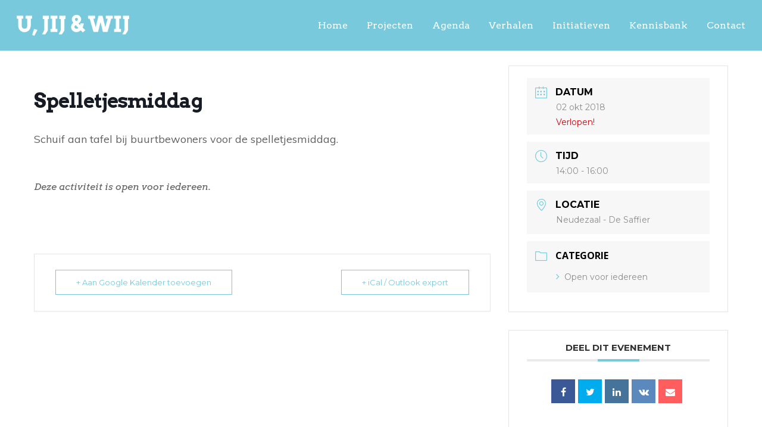

--- FILE ---
content_type: text/css
request_url: https://ujijwij.nl/wp-content/plugins/salient-social/css/style.css?ver=1.2
body_size: 2926
content:
/*---------------------------------------------------------------------------



[Table Of Contents]



1. Hover style

2. Fixed style

3. Minimal style

4. Nectar Love



---------------------------------------------------------------------------*/





/************ 1. Hover style **************/

#single-below-header .nectar-social.hover {

  margin-right: 14px;

}



#single-below-header .nectar-social.hover[data-rm-love="1"] {

  margin-right: 0;

}



.nectar-social.hover {

  position :relative;

}



.nectar-social.hover > *:not(.share-btn) {

  margin-bottom: 14px;

}

.nectar-social.hover > div:not(.share-btn) {

  display: inline-block;

}



#ajax-content-wrap .nectar-social.hover .nectar-love-button span { 

  padding-left: 0;

}



.nectar-social.hover .share-btn i { 

  -webkit-transition: none; 

  transition: none; 

}



.nectar-social.hover .share-btn, 

.nectar-social.hover > div span,

body .nectar-social.hover .nectar-love .nectar-love-count {

  font-size: 14px;

  line-height: 28px;

}



.nectar-social.hover > div a > span {

  -webkit-transition: color .45s cubic-bezier(0.25,1,0.33,1);

  transition: color .45s cubic-bezier(0.25,1,0.33,1);

}



.nectar-social.hover .share-btn, 

.nectar-social.hover > div a > span {

  cursor: pointer;

  -webkit-transition: color .45s cubic-bezier(0.25,1,0.33,1);

  transition: color .45s cubic-bezier(0.25,1,0.33,1);

}

.nectar-social.hover .share-btn, 

.nectar-social.hover > div a {

  display: inline-block;

  border: 2px solid rgba(0,0,0,0.1);

  padding: 6px 20px;

  -webkit-transition: border-color .45s cubic-bezier(0.25,1,0.33,1);

  transition: border-color .45s cubic-bezier(0.25,1,0.33,1);

  border-radius: 100px;

}



.nectar-social.hover .share-btn,

.nectar-social.hover > div a > span,

.sharing-default-minimal .nectar-love {

  color: #888;

}



#single-meta .nectar-social.hover .share-btn {

   padding-left: 20px;

}



.nectar-social.hover .share-btn:hover, 

.nectar-social.hover > div a:hover {

  border-color: rgba(0,0,0,0.5);

}



.nectar-social.hover .nectar-social-inner {

  position: absolute;

  left: 0;

  pointer-events: none;

  width: 300px;

}



.nectar-social.hover .share-btn {

  margin-right: 14px;

}



.nectar-social.hover i.icon-default-style[class^="icon-"],

.nectar-social.hover i[class^="icon-"] {

  margin-right: 7px;

  font-size: 18px;

  line-height: 23px;

  height: 20px;

  -webkit-transition: color .45s cubic-bezier(0.25,1,0.33,1);

  transition: color .45s cubic-bezier(0.25,1,0.33,1);

}





.nectar-social.hover .nectar-social-inner a i {

  font-size: 16px;

}



.nectar-social.hover .nectar-social-inner a {

  transform: translateX(-20px);

  opacity: 0;

  height: 45px;

  width: 45px;

  padding: 0;

  color: #ddd;

  margin: 0 14px 14px 0;

  text-align: center;

  line-height: 43px;

}

.portfolio-items .col .custom-content .nectar-social.hover .nectar-social-inner a {

  width: 45px;

}

.portfolio-items .col .custom-content .nectar-social.hover .nectar-social-inner a {

  margin: 0 14px 14px 0;

}

.portfolio-items .col .custom-content .nectar-social.hover.visible .share-btn, 

.portfolio-items .col .custom-content .nectar-social.hover.visible .nectar-love-button,

.portfolio-items .col .custom-content .nectar-social.hover:not(.visible) .nectar-social-inner a {

  opacity: 0!important;

}

.portfolio-items .custom-content .nectar-social.hover .nectar-love {

  height: auto;

}



.nectar-social.hover[data-position="right"] .nectar-social-inner a { 

  transform: translateX(20px);

}



.nectar-social.hover[data-position="right"] .share-btn {

  float: right;

  margin-left: 14px;

  margin-right: 0;

}

.nectar-social.hover[data-position="right"]  .nectar-social-inner {

  left: auto;

  text-align: right;

  right: 0;

}



.nectar-social.hover.visible .nectar-social-inner a:not(:hover):nth-child(2) {

  transition-delay: 0.03s; 

}

.nectar-social.hover.visible .nectar-social-inner a:not(:hover):nth-child(3) {

 transition-delay: 0.06s; 

}

.nectar-social.hover.visible .nectar-social-inner a:not(:hover):nth-child(4) {

 transition-delay: 0.09s; 

}

.nectar-social.hover.visible .nectar-social-inner a:not(:hover):nth-child(5) {

 transition-delay: 0.12s; 

}



.nectar-social.hover .share-btn,

.nectar-social.hover .nectar-love-button,

.nectar-social.hover .nectar-social-inner a {

  -webkit-transition: all 0.4s cubic-bezier(0.25,1,0.33,1);

  transition: all 0.4s cubic-bezier(0.25,1,0.33,1), ;

}



.nectar-social.hover.visible .share-btn,

.nectar-social.hover.visible .nectar-love-button {

  opacity: 0;

  pointer-events: none;

}

.nectar-social.hover.visible .nectar-social-inner a,

.nectar-social.hover.visible[data-position="right"] .nectar-social-inner a {

  transform: translateX(0px);

  opacity: 1;

}



.nectar-social.hover.visible .nectar-social-inner  {

  pointer-events: all;

}







/************ 2. Fixed style **************/

.nectar-social.fixed > a:before {

  background-color: #000;

}

@media only screen and (max-width:999px){

   .nectar-social.fixed >a{

       transition:all 0.35s cubic-bezier(.15,0.2,.1,1);

        -webkit-transition:all 0.35s cubic-bezier(.15,0.2,.1,1);

        -webkit-transform:scale(0);

        transform:scale(0)

   }

   .nectar-social.fixed{

      margin: 0;

      height:50px;

      pointer-events:none

   }

    .nectar-social.fixed.visible >a{

       -webkit-transform:scale(1);

        transform:scale(1)

   }

    .nectar-social.fixed.visible{

       pointer-events:auto

   }

}



.nectar-social.fixed {

   position:fixed;

    right:34px;

    bottom:34px;

    height:50px;

    width:50px;

    line-height:50px;

    z-index:1000

}

.nectar-social.fixed >a {

   height:50px;

    width:50px;

    line-height:52px;

    text-align:center;

    display:block;

    position:absolute;

    bottom:0;

    left:0;

    z-index:10;

}

.nectar-social.fixed >a:before{

   display:block;

    content:'';

    position:absolute;

    top:0;

    left:0;

    width:100%;

    transition:all 0.45s cubic-bezier(.15,0.2,.1,1);

    -webkit-transition:all 0.45s cubic-bezier(.15,0.2,.1,1);

    height:100%;

    transform: translateZ(0);

    backface-visibility:hidden;

    border-radius:50%

}

.nectar-social.fixed:hover >a:before{

   box-shadow:0 7px 15px rgba(0,0,0,0.2)

}



.nectar-social.fixed >a >[class^="icon-"].icon-default-style{

   font-size:16px;

   height: 50px;

   width: 50px;

   line-height: 50px;

    color:#fff;

    left:-1px;

    top: 0;

    z-index: 10;

    position: relative;

}



.nectar-social.fixed .nectar-social-inner {

   position:absolute;

    height:50px;

    width:50px;

    bottom:0;

    left:0;

    z-index:1;

    text-align:center

}

.nectar-social.fixed .nectar-social-inner a{

   display:block;

    line-height:36px;

    height:36px;

    padding:0;

    margin:0;

    width:36px;

    left:7px;

    position:absolute;

    opacity:0;

    border:none;

    top:0;

    box-shadow:0 7px 15px rgba(0,0,0,0.2);

    border-radius:50%;

    -webkit-transition:all 0.45s cubic-bezier(.15,0.2,.1,1);

    transition:all 0.45s cubic-bezier(.15,0.2,.1,1)

}

.nectar-social.fixed >a:after, 

.nectar-social.fixed .nectar-social-inner a:after{

   background-color:#fff;

    position:absolute;

    width:100%;

    height:100%;

    top:0;

    left:0;

    opacity:0;

    content:'';

    display:block;

    border-radius:50%

}

.nectar-social.fixed a:after{

   -webkit-transition:opacity 0.25s cubic-bezier(.15,0.2,.1,1);

    transition:opacity 0.25s cubic-bezier(.15,0.2,.1,1)

}

@keyframes socialButtonFlash{

   0%{

       opacity:0;

        transform:scale(1)

   }

    25%{

       opacity:0.22;

        transform:scale(1.1115)

   }

    100%{

       opacity:0;

        transform:scale(1.23)

   }

}

.nectar-social.fixed:hover >a:after{

   -webkit-animation:socialButtonFlash 0.45s cubic-bezier(.15,0.2,.1,1) forwards;

    animation:socialButtonFlash 0.45s cubic-bezier(.15,0.2,.1,1) forwards

}

.nectar-social.fixed a:hover:after{

   opacity:0.2

}

.nectar-social.fixed:hover >a:before{

   -webkit-transform:scale(1.23) translateZ(0);

    transform:scale(1.23) translateZ(0)

}

.nectar-social.fixed .nectar-social-inner a:nth-child(1){

   transform:translateY(0px) scale(0);

    -webkit-transform:translateY(0px) scale(0)

}

.nectar-social.fixed .nectar-social-inner a:nth-child(2){

   -webkit-transform:translateY(-36px) scale(0);

    transform:translateY(-36px) scale(0)

}

.nectar-social.fixed .nectar-social-inner a:nth-child(3){

   -webkit-transform:translateY(-86px) scale(0);

    transform:translateY(-86px) scale(0)

}

.nectar-social.fixed .nectar-social-inner a:nth-child(4){

   -webkit-transform:translateY(-136px) scale(0);

    transform:translateY(-136px) scale(0)

}

.nectar-social.fixed .nectar-social-inner a:nth-child(5){

   -webkit-transform:translateY(-186px) scale(0);

    transform:translateY(-186px) scale(0)

}

.nectar-social.fixed:hover .nectar-social-inner a:nth-child(1){

   -webkit-transition:all 0.45s cubic-bezier(.15,0.2,.1,1);

    -webkit-transform:translateY(-56px) scale(1);

    transition:all 0.45s cubic-bezier(.15,0.2,.1,1);

    transform:translateY(-56px) scale(1);

    opacity:1

}

.nectar-social.fixed:hover .nectar-social-inner a:nth-child(2){

   -webkit-transition:all 0.45s cubic-bezier(.15,0.2,.1,1);

    -webkit-transform:translateY(-106px) scale(1);

    transition:all 0.45s cubic-bezier(.15,0.2,.1,1);

    transform:translateY(-106px) scale(1);

    opacity:1

}

.nectar-social.fixed:hover .nectar-social-inner a:nth-child(3){

   -webkit-transition:all 0.45s cubic-bezier(.15,0.2,.1,1);

    -webkit-transform:translateY(-156px) scale(1);

    transition:all 0.45s cubic-bezier(.15,0.2,.1,1);

    transform:translateY(-156px) scale(1);

    opacity:1

}

.nectar-social.fixed:hover .nectar-social-inner a:nth-child(4){

   -webkit-transition:all 0.45s cubic-bezier(.15,0.2,.1,1);

    -webkit-transform:translateY(-206px) scale(1);

    transition:all 0.45s cubic-bezier(.15,0.2,.1,1);

    transform:translateY(-206px) scale(1);

    opacity:1

}

.nectar-social.fixed:hover .nectar-social-inner a:nth-child(5){

   -webkit-transition:all 0.45s cubic-bezier(.15,0.2,.1,1);

    -webkit-transform:translateY(-256px) scale(1);

    transition:all 0.45s cubic-bezier(.15,0.2,.1,1);

    transform:translateY(-256px) scale(1);

    opacity:1

}

.nectar-social.fixed:hover{

   height:340px

}

body .nectar-social.fixed a i,

#ajax-content-wrap .nectar-social.fixed a i{

   color:#fff;

    font-size:14px;

    top: 0;

    padding-right:0;

    display: block;

}



body .nectar-social.fixed .nectar-social-inner a i,

#ajax-content-wrap .nectar-social.fixed .nectar-social-inner a i {

  height:36px;

  line-height:36px;

  width:36px;

}



.nectar-social.fixed .google-plus-share i{

    font-size:12px

}







/************ 3. Minimal style **************/

.sharing-default-minimal .nectar-social .love-text { display: inline; }



.sharing-default-minimal .nectar-social .love-text,

.sharing-default-minimal .nectar-social .social-text,

#ajax-content-wrap .sharing-default-minimal .nectar-social .social-text {

  display: inline-block;

  opacity:1;

  font-size: 15px;

  line-height: 15px;

}



.sharing-default-minimal .nectar-social .facebook-share,

.nectar-social.hover .facebook-share:hover,

#single-below-header .nectar-social.hover .facebook-share:hover {

   border-color:#6a75c8;

    color:#6a75c8;

    transition:all 0.2s ease

}

.sharing-default-minimal .nectar-social .twitter-share,

.nectar-social.hover .twitter-share:hover,

#single-below-header .nectar-social.hover .twitter-share:hover {

   border-color:#6abaf7;

    color:#6abaf7;

    transition:all 0.2s ease

}



.sharing-default-minimal .nectar-social .linkedin-share,

.nectar-social.hover .linkedin-share:hover,

#single-below-header .nectar-social.hover .linkedin-share:hover {

   border-color:#2e82d9;

    color:#2e82d9;

    transition:all 0.2s ease

}

.sharing-default-minimal .nectar-social .pinterest-share,

.nectar-social.hover .pinterest-share:hover,

#single-below-header .nectar-social.hover .pinterest-share:hover {

   border-color:#f00;

    color:#f00;

    transition:all 0.2s ease

}

.sharing-default-minimal .nectar-social .facebook-share i{

    height:15px;

    font-size:15px;

    line-height:19px;

    color:#6a75c8;

    padding-right: 3px;

    transition:all 0.2s ease

}

.sharing-default-minimal .nectar-social .twitter-share i{

    height:15px;

    font-size:16px;

    line-height:18px;

    padding-right: 3px;

    color:#6abaf7;

    transition:all 0.2s ease

}

.sharing-default-minimal .nectar-social .google-plus-share i{

   height:15px;

    font-size:14px;

    line-height:19px;

    padding-right: 3px;

    color:#f05660;

    transition:all 0.2s ease

}

.sharing-default-minimal .nectar-social .linkedin-share i{

   height:15px;

    font-size:14px;

    color:#2e82d9;

    padding-right: 3px;

    line-height:16px;

    transition:all 0.2s ease

}

.sharing-default-minimal .nectar-social .pinterest-share i{

   height:15px;

    font-size:16px;

    color:#f00;

    padding-right: 3px;

    line-height:18px;

    transition:all 0.2s ease

}



/* Minimal coloring */

.sharing-default-minimal .nectar-social .facebook-share:hover,

.nectar-social.fixed .facebook-share {

   background-color:#6a75c8;

}

.sharing-default-minimal .nectar-social .twitter-share:hover,

.nectar-social.fixed .twitter-share {

   background-color:#6abaf7;

}

.sharing-default-minimal .nectar-social .linkedin-share:hover,

.nectar-social.fixed .linkedin-share {

   background-color:#2e82d9;

}

.sharing-default-minimal .nectar-social .pinterest-share:hover,

.nectar-social.fixed .pinterest-share {

   background-color:#f00;

}



.sharing-default-minimal .nectar-social a:hover {

  color:#fff

}



#ajax-content-wrap .sharing-default-minimal .nectar-social .nectar-love,

body .sharing-default-minimal .nectar-social .nectar-love {

  margin-top: 0;

  font-size: 15px;

  line-height: 22px;

}



body .sharing-default-minimal .n-shortcode{

   border-right:none!important;

    top:-1px;

    position:relative

}

.col.centered-text .sharing-default-minimal .nectar-social-inner {

  text-align: center;

}



.sharing-default-minimal .nectar-social-inner .nectar-love {

   border:2px solid rgba(0,0,0,0.2);

    padding:7px 9px 7px 30px!important;

    margin-top:50px;

    height:auto!important;

    font-size:12px;

    margin-right:10px;

    line-height:20px;

    position:relative;

    transition:all 0.2s ease

}

.sharing-default-minimal .nectar-love.loved{

   border-color:transparent;

   background-color: #000;

}

.sharing-default-minimal .n-shortcode .nectar-love .icon-salient-heart-2,

body .sharing-default-minimal .nectar-love i{

    font-size:14px!important;

    margin-right:8px;

    line-height:20px;

    transition:all 0.2s ease

}

#ajax-content-wrap .sharing-default-minimal .nectar-love i, 

body .sharing-default-minimal .hovered .nectar-love i{

   color:rgba(0,0,0,0.2);

    transform:scale(1);

    opacity:1;

    position:relative

}

.sharing-default-minimal .total_loves{

   background-color:rgba(0,0,0,0.2);

   color: #fff;

    border-radius:100px;

    padding:2px 8px!important;

    margin-left:28px;

    float:right;

    line-height:12px;

    transition:all 0.2s ease

}

.sharing-default-minimal .nectar-love .total_loves .nectar-love-count{

   font-size:10px;

   line-height: 16px;

    opacity:1

}

.sharing-default-minimal .nectar-love:hover{

   background-color:#000

}

.sharing-default-minimal .nectar-love:hover .total_loves, 

.sharing-default-minimal .nectar-love.loved .total_loves{

   background-color:rgba(255,255,255,0.25)

}

.sharing-default-minimal .nectar-love .icon-salient-heart-2:before{

   content:"\e00e"!important

}



.sharing-default-minimal .total_loves{

   display:block

}

.sharing-default-minimal a:hover .total_loves,

.sharing-default-minimal .nectar-love.loved .total_loves{

   color:#fff

}



#page-header-bg[data-post-hs="default_minimal"] h1, 

body.single-post .heading-title[data-header-style="default_minimal"] .entry-title{

   text-align:center;

    margin:0 auto

}

.sharing-default-minimal{

   text-align:left

}



.sharing-default-minimal .nectar-social-inner >a{

   border:2px solid #000;

    padding:9px 30px!important;

    margin-right:10px

}

body[data-button-style^="rounded"] .sharing-default-minimal .nectar-social-inner >a, 

body[data-button-style^="rounded"] .sharing-default-minimal .nectar-love{

   border-radius:100px;

    line-height:1px;

    margin:10px 13px 10px 0;

    height:auto;

    display:inline-block

}

.sharing-default-minimal .nectar-social-inner >a, 

.sharing-default-minimal .nectar-love{

   line-height:1px;

  margin:10px 13px 10px 0;

  height:auto;

  display:inline-block

}

.sharing-default-minimal .nectar-social-inner >a,

body[data-button-style^="rounded"] .sharing-default-minimal .nectar-social-inner >a {

  line-height: 18px;

}



.sharing-default-minimal .nectar-social .facebook-share:hover i, 

.sharing-default-minimal .nectar-social .twitter-share:hover i, 

.sharing-default-minimal .nectar-social .google-plus-share:hover i, 

.sharing-default-minimal .nectar-social .linkedin-share:hover i, 

.sharing-default-minimal .nectar-social .pinterest-share:hover i,

.sharing-default-minimal .nectar-love:hover i, 

.sharing-default-minimal .nectar-love:hover, 

.sharing-default-minimal .nectar-love.loved i, 

.sharing-default-minimal .nectar-love.loved, 

body .sharing-default-minimal .hovered .nectar-love.loved i,

#footer-outer .sharing-default-minimal .nectar-social a:hover {

  color:#fff!important

}



.post.masonry-blog-item .post-meta .nectar-love-wrap{

   float:right

}







/************ 4. Nectar Love **************/

.nectar-love-wrap .nectar-love-count {

  margin-left: 5px;

  font-size: 14px;

  line-height: 14px;

}

body .nectar-love-wrap .total_loves {

  line-height: 14px;

}

.nectar-love-wrap {

  line-height:19px

}



article.post .post-meta .nectar-love-wrap {

  text-align: center;

}

body .nectar-love-wrap i[class^="icon-"] {

  font-size: 14px;

  height: 14px;

  top: -1px;

  transition: color 0.2s ease;

  line-height: 14px;

}



.nectar-love{

    -webkit-transition:background-color 0.2s linear;

    transition:background-color 0.2s linear;

    width:auto;

    color:inherit;

    line-height:11px;

    font-size:14px;

    display:inline-block 

}



.nectar-love span{

    font-weight:400;

    color:inherit;

    font-size:12px;

    line-height:12px;

    display:inline-block 

}









.nectar-social .social-text,

.nectar-social .love-text,

.nectar-love .love-text { display: none; }



body .pinterest-share i, 

body .facebook-share i, 

body .twitter-share i, 

body .linkedin-share i,

 .nectar-social .icon-default-style.steadysets-icon-share,

 body [class^="icon-"].icon-salient-heart, 

 body [class^="icon-"].icon-salient-heart-2 {

     background-color:transparent;

     border-radius: 0px;

     font-weight:normal;

     font-size:20px;

     height:20px;

     width:auto;

     line-height:20px;

     color:#ddd;

}



.nectar-social.hover .pinterest-share i, 

.nectar-social.hover .facebook-share i, 

.nectar-social.hover .twitter-share i, 

.nectar-social.hover .linkedin-share i {

  color: inherit;

}



.nectar-social .nectar-social-inner a,

.nectar-social .nectar-love-button .nectar-love,

.nectar-social.fixed > a  {

  text-decoration: none!important;

}



.sharing-default-minimal.post-bottom,

.salient-social-outer.post-bottom {

  margin-top: 40px;

}



--- FILE ---
content_type: text/css
request_url: https://ujijwij.nl/wp-content/themes/salient-child/style.css?ver=14.0.5
body_size: 912
content:
 /*
Theme Name: Salient Child Theme
Theme URI: http: //mysite.com/
Description: This is a custom child theme for Salient
Author: My Name
Author URI: http: //mysite.com/
Template: salient
Version: 0.1
*/

div#single-below-header {
    display: none;
}

.nectar-recent-post-slide .nectar-recent-post-bg:after, .single [data-post-hs="default_minimal"] .page-header-bg-image:after, .archive .page-header-bg-image:after {
    background-color: rgba(0,0,0,0.00);
}

.grav-wrap {
    display: none;
}

body[data-footer-reveal="1"] #footer-outer {
    position: unset;
}

.mec-wrap .mec-search-form .mec-dropdown-wrap .mec-dropdown-search select {
    width: calc(100% - 41px);
}

.mec-wrap .mec-totalcal-box .mec-totalcal-view span, .mec-wrap .mec-totalcal-box input, .mec-wrap .mec-totalcal-box select {
    margin: 0 0 0 5px;
}

.mec-wrap .mec-totalcal-box input[type=search] {
    width: calc(100% - 41px);
}

.mec-search-form .mec-text-input-search {
	width: 100%;
}

body[data-form-style="minimal"] input[type="text"], body[data-form-style="minimal"] textarea, body[data-form-style="minimal"] input[type="email"], body[data-form-style="minimal"] .container-wrap .span_12.light input[type="email"], body[data-form-style="minimal"] input[type=password], body[data-form-style="minimal"] input[type=tel], body[data-form-style="minimal"] input[type=url], body[data-form-style="minimal"] input[type=search], body[data-form-style="minimal"] input[type=date] {
 	margin: 0 0 0 5px;

}

.mec-event-content p {
	font-family: Muli;
    font-size: 18px;
    line-height: 32px;
    font-weight: 400;
}

.mec-wrap .mec-single-title {
	font-family: Arvo;
}

section#main-content {
    margin-top: 15px;
}

select#mec_sf_month_868 {
    width: calc(100% - 116px) !important;
}

.nectar-icon-list[data-direction="horizontal"] .nectar-icon-list-item {
    margin-bottom: 40px!important;
}

#footer-outer[data-cols="1"] #copyright, #footer-outer #copyright[data-layout="centered"] {
    padding: 45px 0;
    padding-top: 45px;
    padding-right: 0px;
    padding-bottom: 45px!important;
    padding-left: 0px;
}

.tabbed[data-style="vertical_modern"] .wpb_tabs_nav li a {
    background-color: #fff;
    color: #4c5760;
}

.tabbed[data-style="vertical_modern"] .wpb_tabs_nav li a {
    border-radius: 0px;
    padding: 15px 15px;
}

.tabbed[data-style="vertical_modern"] .wpb_tabs_nav li a.active-tab {
    box-shadow: 0px 15px 50px rgba(0,0,0,0.0);
}

.tabbed[data-style="vertical_modern"] >div {
    padding-left: 1%;
}

h2 {
    color: #4c5760!important;
}

.project h2 {
    color: #ffffff!important;
}

.single-portfolio #full_width_portfolio .span_12 {
    max-width: 1000px;
    margin: 0 auto!important;
    float: initial;
}
.carousel-wrap[data-full-width="true"] .portfolio-items .col .work-item h3, .portfolio-items .col .work-item.style-2 h3 {
    font-weight: 700;
    font-size: 22px;
    line-height: 27px;
}


.portfolio-items[data-ps="8"] .col .work-info .vert-center p {
    display: none;
}

h6.mec-table-side-title {
    display: none;
}

h3.mec-color.mec-table-side-day {
    display: none;
}

i.mec-sl-clock-o {
    padding-right: 1%;
}

[class*=mec-sl-] {
    font-size: 10px;
}



.mec-event-footer {
    display: none;
}

body[data-dropdown-style="minimal"] .sf-menu >li ul {
    padding: 20px;
    width: 21em;
}


--- FILE ---
content_type: application/javascript
request_url: https://ujijwij.nl/wp-content/plugins/modern-events-calendar/assets/js/events.js?ver=5.17.5
body_size: 3395
content:
// Set datepicker default value.

var datepicker_format = 'yy-mm-dd';



jQuery(document).ready(function($)

{

    // Image picker on terms menu

    $('.mec_upload_image_button').click(function(event)

    {

        event.preventDefault();

        

        var frame;

        if(frame)

        {

            frame.open();

            return;

        }



        frame = wp.media();

        frame.on('select', function()

        {

            // Grab the selected attachment.

            var attachment = frame.state().get('selection').first();



            $('#mec_thumbnail_img').html('<img src="'+attachment.attributes.url+'" />');

            $('#mec_thumbnail').val(attachment.attributes.url);

            

            $('.mec_remove_image_button').toggleClass('mec-util-hidden');

            

            frame.close();

        });

        

        frame.open();

    });

    

    // Image remover on terms menu

    $('.mec_remove_image_button').click(function(event)

    {

        event.preventDefault();

        

        $('#mec_thumbnail_img').html('');

        $('#mec_thumbnail').val('');

        

        $('.mec_remove_image_button').toggleClass('mec-util-hidden');

    });

    

    // Image picker on add event menu for location

    $('.mec_location_upload_image_button').click(function(event)

    {

        event.preventDefault();

        

        var frame;

        if(frame)

        {

            frame.open();

            return;

        }



        frame = wp.media();

        frame.on('select', function()

        {

            // Grab the selected attachment.

            var attachment = frame.state().get('selection').first();



            $('#mec_location_thumbnail_img').html('<img src="'+attachment.attributes.url+'" />');

            $('#mec_location_thumbnail').val(attachment.attributes.url);

            

            $('.mec_location_remove_image_button').toggleClass('mec-util-hidden');

            

            frame.close();

        });

        

        frame.open();

    });

    

    // Image remover on add event menu for location

    $('.mec_location_remove_image_button').click(function(event)

    {

        event.preventDefault();

        

        $('#mec_location_thumbnail_img').html('');

        $('#mec_location_thumbnail').val('');

        

        $('.mec_location_remove_image_button').toggleClass('mec-util-hidden');

    });

    

    // Image picker on add event menu for organizer

    $('.mec_organizer_upload_image_button').click(function(event)

    {

        event.preventDefault();

        

        var frame;

        if(frame)

        {

            frame.open();

            return;

        }



        frame = wp.media();

        frame.on('select', function()

        {

            // Grab the selected attachment.

            var attachment = frame.state().get('selection').first();



            $('#mec_organizer_thumbnail_img').html('<img src="'+attachment.attributes.url+'" />');

            $('#mec_organizer_thumbnail').val(attachment.attributes.url);

            

            $('.mec_organizer_remove_image_button').toggleClass('mec-util-hidden');

            

            frame.close();

        });

        

        frame.open();

    });

    

    // Image remover on add event menu for organizer

    $('.mec_organizer_remove_image_button').click(function(event)

    {

        event.preventDefault();

        

        $('#mec_organizer_thumbnail_img').html('');

        $('#mec_organizer_thumbnail').val('');

        

        $('.mec_organizer_remove_image_button').toggleClass('mec-util-hidden');

    });

    

    // Image remover on frontend event submission menu

    $('#mec_fes_remove_image_button').click(function(event)

    {

        event.preventDefault();

        

        $('#mec_fes_thumbnail_img').html('');

        $('#mec_fes_thumbnail').val('');

        $('#mec_featured_image_file').val('');

        

        $('#mec_fes_remove_image_button').addClass('mec-util-hidden');

    });

    

    // Location Image remover on frontend event submission menu

    $('#mec_fes_location_remove_image_button').click(function(event)

    {

        event.preventDefault();

        

        $('#mec_fes_location_thumbnail_img').html('');

        $('#mec_fes_location_thumbnail').val('');

        $('#mec_fes_location_thumbnail_file').val('');

        

        $('#mec_fes_location_remove_image_button').addClass('mec-util-hidden');

    });

    

    // Organizer Image remover on frontend event submission menu

    $('#mec_fes_organizer_remove_image_button').click(function(event)

    {

        event.preventDefault();

        

        $('#mec_fes_organizer_thumbnail_img').html('');

        $('#mec_fes_organizer_thumbnail').val('');

        $('#mec_fes_organizer_thumbnail_file').val('');

        

        $('#mec_fes_organizer_remove_image_button').addClass('mec-util-hidden');

    });



    var date_splite;

    if(typeof mec_admin_localize !== 'undefined')

    {

        date_splite = mec_admin_localize.datepicker_format.split('&');

        if(date_splite[0] !== undefined && date_splite.length == 2) datepicker_format = date_splite[0];

    }

    else if(typeof mecdata !== 'undefined')

    {

        date_splite = mecdata.datepicker_format.split( '&' );

        if(date_splite[0] !== undefined && date_splite.length == 2) datepicker_format = date_splite[0];

    }



    $('[id^="mec-book-form-btn-step"]').on('click',function()

    {

        setTimeout(function()

        {

            if($.fn.datepicker)

            {

                if('date' !== $('.mec-date-picker').prop('type'))

                {

                    $('.mec-date-picker').datepicker(

                    {

                        changeYear: true,

                        changeMonth: true,

                        dateFormat: datepicker_format,

                        gotoCurrent: true,

                        yearRange: 'c-3:c+5',

                    });

                }

                

            }

        }, 1000);

    });

    

    if($.fn.datepicker)

    {

        $('.mec-date-picker').datepicker(

        {

            changeYear: true,

            changeMonth: true,

            dateFormat: datepicker_format,

            gotoCurrent: true,

            yearRange: 'c-3:c+5',

        });



        $('#mec_start_date').datepicker(

        {

            changeYear: true,

            changeMonth: true,

            dateFormat: datepicker_format,

            gotoCurrent: true,

            yearRange: 'c-3:c+5',

        });

        

        $('#mec_end_date').datepicker(

        {

            changeYear: true,

            changeMonth: true,

            dateFormat: datepicker_format,

            gotoCurrent: true,

            yearRange: 'c-3:c+5',

        });

        

        $('#mec_date_repeat_end_at_date').datepicker(

        {

            changeYear: true,

            changeMonth: true,

            dateFormat: datepicker_format,

            gotoCurrent: true,

            yearRange: 'c-3:c+5',

        });

        

        $('.mec_date_picker_dynamic_format').datepicker(

        {

            changeYear: true,

            changeMonth: true,

            dateFormat: datepicker_format,

            gotoCurrent: true,

            yearRange: 'c-3:c+5',

        });



        $('.mec_date_picker').datepicker(

        {

            changeYear: true,

            changeMonth: true,

            dateFormat: 'yy-mm-dd',

            gotoCurrent: true,

            yearRange: 'c-3:c+5',

        });



        $('.mec_date_picker_dynamic_format_start').datepicker(

        {

            changeYear: true,

            changeMonth: true,

            dateFormat: datepicker_format,

            gotoCurrent: true,

            yearRange: 'c-1:c+5',

            onSelect: function(date)

            {

                var selectedDate = new Date(date);

                var endDate = new Date(selectedDate.getTime() + 86400000);



                var $end_picker = $(this).next();

                $end_picker.datepicker("option", "minDate", endDate);

                $end_picker.datepicker("option", "maxDate", '+5y');

            }

        });



        $('.mec_date_picker_dynamic_format_end').datepicker(

        {

            changeYear: true,

            changeMonth: true,

            dateFormat: datepicker_format,

            gotoCurrent: true,

            yearRange: 'c-1:c+5',

        });

    }

    

    $('#mec_location_id').on('change', function()

    {

        mec_location_toggle();

    });

    

    $('#mec_organizer_id').on('change', function()

    {

        mec_organizer_toggle();

        var mec_organizer_val = parseInt($(this).val());

        var mec_additional_organizer = $(this).parent().parent().find('#mec-additional-organizer-wrap');



        if(mec_organizer_val != 1) mec_additional_organizer.show();

        else mec_additional_organizer.hide();

    });

    

    mec_location_toggle();

    mec_organizer_toggle();

    

    $('#mec_repeat').on('change', function()

    {

        mec_repeat_toggle();

    });

    

    mec_repeat_toggle();

    

    $('#mec_repeat_type').on('change', function()

    {

        mec_repeat_type_toggle();

    });

    

    mec_repeat_type_toggle();

    

    $('#mec_bookings_limit_unlimited').on('change', function()

    {

        mec_bookings_unlimited_toggle();

    });

    

    $('#mec_add_in_days').on('click', function()

    {

        var allday = $(this).data('allday');



        var start = $('#mec_exceptions_in_days_start_date').val();

        if(start === '') return false;



        var end = $('#mec_exceptions_in_days_end_date').val();

        if(end === '') return false;



        var start_hour = $('#mec_exceptions_in_days_start_hour').val();

        if(start_hour.length === 1) start_hour = '0'+start_hour;



        var start_minutes = $('#mec_exceptions_in_days_start_minutes').val();

        if(start_minutes.length === 1) start_minutes = '0'+start_minutes;



        var start_ampm = $('#mec_exceptions_in_days_start_ampm').val();

        if(typeof start_ampm === 'undefined') start_ampm = '';



        var end_hour = $('#mec_exceptions_in_days_end_hour').val();

        if(end_hour.length === 1) end_hour = '0'+end_hour;



        var end_minutes = $('#mec_exceptions_in_days_end_minutes').val();

        if(end_minutes.length === 1) end_minutes = '0'+end_minutes;



        var end_ampm = $('#mec_exceptions_in_days_end_ampm').val();

        if(typeof end_ampm === 'undefined') end_ampm = '';



        var value = start + ':' + end + ':' + start_hour + '-' + start_minutes + '-' + start_ampm + ':' + end_hour + '-' + end_minutes + '-' + end_ampm;

        var label = start + ' <span class="mec-time-picker-label '+(allday ? 'mec-util-hidden' : '')+'">' + start_hour + ':' + start_minutes + ' ' + start_ampm + '</span> - ' + end + ' <span class="mec-time-picker-label '+(allday ? 'mec-util-hidden' : '')+'">' + end_hour + ':' + end_minutes + ' ' + end_ampm + '</span>';



        // Don't add exactly same occurrences

        if($('#mec_in_days input[value="'+value+'"]').length > 0) return false;



        var $key = $('#mec_new_in_days_key');

        

        var key = $key.val();

        var html = $('#mec_new_in_days_raw').html().replace(/:i:/g, key).replace(/:val:/g, value).replace(/:label:/g, label);

        

        $('#mec_in_days').append(html);

        $key.val(parseInt(key)+1);

    });

    

    $('#mec_add_not_in_days').on('click', function()

    {

        var date = $('#mec_exceptions_not_in_days_date').val();

        if(date === '') return false;

        

        var key = $('#mec_new_not_in_days_key').val();

        var html = $('#mec_new_not_in_days_raw').html().replace(/:i:/g, key).replace(/:val:/g, date);

        

        $('#mec_not_in_days').append(html);

        $('#mec_new_not_in_days_key').val(parseInt(key)+1);

    });

    

    $('#mec_add_ticket_button').on('click', function()

    {

        var key = $('#mec_new_ticket_key').val();

        var html = $('#mec_new_ticket_raw').html().replace(/:i:/g, key);

        

        $('#mec_tickets').append(html);

        $('#mec_new_ticket_key').val(parseInt(key)+1);



        $('.mec_add_price_date_button').off('click').on('click', function()

        {

            mec_handle_add_price_date_button(this);

        });

    });



    $('.mec_add_price_date_button').off('click').on('click', function()

    {

        mec_handle_add_price_date_button(this);

    });



    mec_hourly_schedule_add_day_listener();

    

    $('#mec_add_fee_button').on('click', function()

    {

        var key = $('#mec_new_fee_key').val();

        var html = $('#mec_new_fee_raw').html().replace(/:i:/g, key);

        

        $('#mec_fees_list').append(html);

        $('#mec_new_fee_key').val(parseInt(key)+1);

    });



    $('#mec_add_ticket_variation_button').on('click', function()

    {

        var key = $('#mec_new_ticket_variation_key').val();

        var html = $('#mec_new_ticket_variation_raw').html().replace(/:i:/g, key);



        $('#mec_ticket_variations_list').append(html);

        $('#mec_new_ticket_variation_key').val(parseInt(key)+1);

    });

    

    $('.mec-form-row.mec-available-color-row span').on('click', function()

    {

        $('.mec-form-row.mec-available-color-row span').removeClass('color-selected');

        $(this).addClass('color-selected');

    });



    $('#mec_reg_form_field_types button').on('click', function()

    {

        var type = $(this).data('type');



        if (type == 'mec_email') {

            if ($('#mec_reg_form_fields').find('input[value="mec_email"][type="hidden"]').length) {

                return false;

            }

        }



        if (type == 'name') {

            if ($('#mec_reg_form_fields').find('input[value="name"][type="hidden"]').length) {

                return false;

            }

        }

        

        var key  = $('#mec_new_reg_field_key').val();

        var html = $('#mec_reg_field_'+type).html().replace(/:i:/g, key);



        $('#mec_reg_form_fields').append(html);

        $('#mec_new_reg_field_key').val(parseInt(key)+1);



        // Set onclick listener for add option fields

        mec_reg_fields_option_listeners();

    });



    // Set onclick listener for add option fields

    mec_reg_fields_option_listeners();



    // Advanced Repeating

    $('#mec-advanced-wraper ul > ul > li').click(function()

    {

        if($(this).attr('class') == '') $(this).attr('class', 'mec-active');

        else $(this).attr('class', '');



        $('#mec_date_repeat_advanced').val($('#mec-advanced-wraper div:first-child > ul').find('.mec-active').find('span').text().slice(0, -1));

    });



    $('#mec_event_form_field_types button').on('click', function()

    {

        var type = $(this).data('type');



        var key  = $('#mec_new_event_field_key').val();

        var html = $('#mec_event_field_'+type).html().replace(/:i:/g, key);



        $('#mec_event_form_fields').append(html);

        $('#mec_new_event_field_key').val(parseInt(key)+1);



        // Set onclick listener for add option fields

        mec_event_fields_option_listeners();

    });



    // Set onclick listener for add option fields

    mec_event_fields_option_listeners();



    $('#mec_bfixed_form_field_types button').on('click', function()

    {

        var type = $(this).data('type');



        var key  = $('#mec_new_bfixed_field_key').val();

        var html = $('#mec_bfixed_field_'+type).html().replace(/:i:/g, key);



        $('#mec_bfixed_form_fields').append(html);

        $('#mec_new_bfixed_field_key').val(parseInt(key)+1);



        // Set onclick listener for add option fields

        mec_bfixed_fields_option_listeners();

    });



    // Set onclick listener for add option fields

    mec_bfixed_fields_option_listeners();



    // Additional Organizers

    mec_additional_organizers_listeners();

});



function mec_location_toggle()

{

    if(jQuery('#mec_location_id').val() != '0') jQuery('#mec_location_new_container').hide();

    else jQuery('#mec_location_new_container').show();

}



function mec_organizer_toggle()

{

    if(jQuery('#mec_organizer_id').val() != '0') jQuery('#mec_organizer_new_container').hide();

    else jQuery('#mec_organizer_new_container').show();

}



function mec_repeat_toggle()

{

    if(jQuery('#mec_repeat').is(':checked')) jQuery('.mec-form-repeating-event-row').show();

    else jQuery('.mec-form-repeating-event-row').hide();

}



function mec_repeat_type_toggle()

{

    var repeat_type = jQuery('#mec_repeat_type').val();

    

    if(repeat_type == 'certain_weekdays')

    {

        jQuery('#mec_repeat_interval_container').hide();

        jQuery('#mec_repeat_certain_weekdays_container').show();

        jQuery('#mec_exceptions_in_days_container').hide();

        jQuery('#mec_end_wrapper').show();

        jQuery('#mec-advanced-wraper').hide();

    }

    else if(repeat_type == 'custom_days')

    {

        jQuery('#mec_repeat_interval_container').hide();

        jQuery('#mec_repeat_certain_weekdays_container').hide();

        jQuery('#mec_exceptions_in_days_container').show();

        jQuery('#mec_end_wrapper').hide();

        jQuery('#mec-advanced-wraper').hide();

    }

    else if(repeat_type == 'advanced')

    {

        jQuery('#mec_repeat_interval_container').hide();

        jQuery('#mec_repeat_certain_weekdays_container').hide();

        jQuery('#mec_exceptions_in_days_container').hide();

        jQuery('#mec_end_wrapper').show();

        jQuery('#mec-advanced-wraper').show();

    }

    else if(repeat_type != 'daily' && repeat_type != 'weekly')

    {

        jQuery('#mec_repeat_interval_container').hide();

        jQuery('#mec_repeat_certain_weekdays_container').hide();

        jQuery('#mec_exceptions_in_days_container').hide();

        jQuery('#mec_end_wrapper').show();

        jQuery('#mec-advanced-wraper').hide();

    }

    else

    {

        jQuery('#mec_repeat_interval_container').show();

        jQuery('#mec_repeat_certain_weekdays_container').hide();

        jQuery('#mec_exceptions_in_days_container').hide();

        jQuery('#mec_end_wrapper').show();

        jQuery('#mec-advanced-wraper').hide();

    }

}



function mec_in_days_remove(i)

{

    jQuery('#mec_in_days_row'+i).remove();

}



function mec_not_in_days_remove(i)

{

    jQuery('#mec_not_in_days_row'+i).remove();

}



function mec_bookings_unlimited_toggle()

{

    jQuery('#mec_bookings_limit').toggleClass('mec-util-hidden');

}



function mec_hourly_schedule_add_day_listener()

{

    jQuery('.mec-add-hourly-schedule-day-button').each(function()

    {

        jQuery(this).off('click').on('click', function()

        {

            var k = jQuery(this).data('key');

            var raw = jQuery(this).data('raw');

            var append = jQuery(this).data('append');



            var key = jQuery(k).val();

            var html = jQuery(raw).html().replace(/:d:/g, key).replace(/:dd:/g, parseInt(key)+1);



            jQuery(append).append(html);

            jQuery(k).val(parseInt(key)+1);



            mec_hourly_schedule_listeners();

        });



        mec_hourly_schedule_listeners();

    });

}



function mec_hourly_schedule_listeners()

{

    jQuery('.mec-add-hourly-schedule-button').off('click').on('click', function()

    {

        var prefix = jQuery(this).data('prefix');

        var day = jQuery(this).data('day');

        var $key = jQuery('#'+prefix+'mec_new_hourly_schedule_key'+day);



        var key = $key.val();

        var html = jQuery('#'+prefix+'mec_new_hourly_schedule_raw'+day).html().replace(/:i:/g, key).replace(/:d:/g, day);



        jQuery('#'+prefix+'mec_hourly_schedules'+day).append(html);

        $key.val(parseInt(key)+1);

    });

}



function mec_hourly_schedule_remove(day, i, prefix)

{

    jQuery("#"+prefix+"mec_hourly_schedule_row"+day+'_'+i).remove();

}



function mec_hourly_schedule_day_remove(day, prefix)

{

    jQuery("#"+prefix+"mec_meta_box_hourly_schedule_day_"+day).remove();

}



function mec_ticket_remove(i)

{

    jQuery("#mec_ticket_row"+i).remove();

}



function mec_set_event_color(color)

{

    try

    {

        jQuery("#mec_event_color").wpColorPicker('color', '#'+color);

    }

    catch(e)

    {

        jQuery("#mec_event_color").val(color);

    }

}



function mec_remove_fee(key)

{

    jQuery("#mec_fee_row"+key).remove();

}



function mec_remove_ticket_variation(key)

{

    jQuery("#mec_ticket_variation_row"+key).remove();

}



function mec_reg_fields_option_listeners()

{

    jQuery('button.mec-reg-field-add-option').off('click').on('click', function()

    {

        var field_id = jQuery(this).data('field-id');

        var key = jQuery('#mec_new_reg_field_option_key_'+field_id).val();

        var html = jQuery('#mec_reg_field_option').html().replace(/:i:/g, key).replace(/:fi:/g, field_id);



        jQuery('#mec_reg_fields_'+field_id+'_options_container').append(html);

        jQuery('#mec_new_reg_field_option_key_'+field_id).val(parseInt(key)+1);

    });



    if(typeof jQuery.fn.sortable !== 'undefined')

    {

        jQuery("#mec_reg_form_fields").sortable(

        {

            handle: '.mec_reg_field_sort'

        });



        jQuery(".mec_reg_fields_options_container").sortable(

        {

            handle: '.mec_reg_field_option_sort'

        });

    }

}



function mec_reg_fields_option_remove(field_key, key)

{

    jQuery("#mec_reg_fields_option_"+field_key+"_"+key).remove();

}



function mec_reg_fields_remove(key)

{

    jQuery("#mec_reg_fields_"+key).remove();

}



function mec_handle_add_price_date_button(e)

{

    var key = jQuery(e).data('key');

    var p = jQuery('#mec_new_ticket_price_key_'+key).val();

    var html = jQuery('#mec_new_ticket_price_raw_'+key).html().replace(/:i:/g, key).replace(/:j:/g, p);



    jQuery('#mec-ticket-price-dates-'+key).append(html);

    jQuery('#mec_new_ticket_price_key_'+key).val(parseInt(p)+1);

    jQuery('#mec-ticket-price-dates-'+key+' .new_added').datepicker(

    {

        changeYear: true,

        changeMonth: true,

        dateFormat: datepicker_format,

        gotoCurrent: true,

        yearRange: 'c-3:c+5',

    });

}



function mec_ticket_price_remove(ticket_key, price_key)

{

    jQuery("#mec_ticket_price_raw_"+ticket_key+"_"+price_key).remove();

}



function mec_event_fields_option_listeners()

{

    jQuery('button.mec-event-field-add-option').off('click').on('click', function()

    {

        var field_id = jQuery(this).data('field-id');

        var key = jQuery('#mec_new_event_field_option_key_'+field_id).val();

        var html = jQuery('#mec_event_field_option').html().replace(/:i:/g, key).replace(/:fi:/g, field_id);



        jQuery('#mec_event_fields_'+field_id+'_options_container').append(html);

        jQuery('#mec_new_event_field_option_key_'+field_id).val(parseInt(key)+1);

    });



    if(typeof jQuery.fn.sortable !== 'undefined')

    {

        jQuery("#mec_event_form_fields").sortable(

        {

            handle: '.mec_event_field_sort'

        });



        jQuery(".mec_event_fields_options_container").sortable(

        {

            handle: '.mec_event_field_option_sort'

        });

    }

}



function mec_event_fields_option_remove(field_key, key)

{

    jQuery("#mec_event_fields_option_"+field_key+"_"+key).remove();

}



function mec_event_fields_remove(key)

{

    jQuery("#mec_event_fields_"+key).remove();

}



function mec_bfixed_fields_option_listeners()

{

    jQuery('button.mec-bfixed-field-add-option').off('click').on('click', function()

    {

        var field_id = jQuery(this).data('field-id');

        var key = jQuery('#mec_new_bfixed_field_option_key_'+field_id).val();

        var html = jQuery('#mec_bfixed_field_option').html().replace(/:i:/g, key).replace(/:fi:/g, field_id);



        jQuery('#mec_bfixed_fields_'+field_id+'_options_container').append(html);

        jQuery('#mec_new_bfixed_field_option_key_'+field_id).val(parseInt(key)+1);

    });



    if(typeof jQuery.fn.sortable !== 'undefined')

    {

        jQuery("#mec_bfixed_form_fields").sortable(

        {

            handle: '.mec_bfixed_field_sort'

        });



        jQuery(".mec_bfixed_fields_options_container").sortable(

        {

            handle: '.mec_bfixed_field_option_sort'

        });

    }

}



function mec_bfixed_fields_option_remove(field_key, key)

{

    jQuery("#mec_bfixed_fields_option_"+field_key+"_"+key).remove();

}



function mec_bfixed_fields_remove(key)

{

    jQuery("#mec_bfixed_fields_"+key).remove();

}



function mec_additional_organizers_listeners()

{

    jQuery('#mec_additional_organizers_add').off('click').on('click', function()

    {

        var value = jQuery('.mec-additional-organizers select').val();

        var text = jQuery('.mec-additional-organizers select option:selected').text();



        var sortLabel = jQuery(this).data('sort-label');

        var removeLabel = jQuery(this).data('remove-label');



        jQuery('.mec-additional-organizers-list').append('<li><span class="mec-additional-organizer-sort">'+sortLabel+'</span> <span onclick="mec_additional_organizers_remove(this);" class="mec-additional-organizer-remove">'+removeLabel+'</span><input type="hidden" name="mec[additional_organizer_ids][]" value="'+value+'"><span class="mec_orgz_item_name">'+text+'</span></li>');



        mec_additional_organizers_listeners();

    });



    if(typeof jQuery.fn.sortable !== 'undefined')

    {

        jQuery(".mec-additional-organizers-list").sortable(

        {

            handle: '.mec-additional-organizer-sort'

        });

    }

}



function mec_additional_organizers_remove(element)

{

    jQuery(element).parent().remove();

}

--- FILE ---
content_type: application/javascript
request_url: https://ujijwij.nl/wp-content/plugins/modern-events-calendar/assets/packages/lity/lity.min.js?ver=5.17.5
body_size: 2470
content:
/*! Lity - v2.1.0 - 2016-09-19

* http://sorgalla.com/lity/

* Copyright (c) 2015-2016 Jan Sorgalla; Licensed MIT */

!function(a,b){"function"==typeof define&&define.amd?define(["jquery"],function(c){return b(a,c)}):"object"==typeof module&&"object"==typeof module.exports?module.exports=b(a,require("jquery")):a.lity=b(a,a.jQuery||a.Zepto)}("undefined"!=typeof window?window:this,function(a,b){"use strict";function c(a){var b=A();return L&&a.length?(a.one(L,b.resolve),setTimeout(b.resolve,500)):b.resolve(),b.promise()}function d(a,c,d){if(1===arguments.length)return b.extend({},a);if("string"==typeof c){if("undefined"==typeof d)return"undefined"==typeof a[c]?null:a[c];a[c]=d}else b.extend(a,c);return this}function e(a){for(var b,c=decodeURI(a.split("#")[0]).split("&"),d={},e=0,f=c.length;e<f;e++)c[e]&&(b=c[e].split("="),d[b[0]]=b[1]);return d}function f(a,c){return a+(a.indexOf("?")>-1?"&":"?")+b.param(c)}function g(a,b){var c=a.indexOf("#");return-1===c?b:(c>0&&(a=a.substr(c)),b+a)}function h(a){return b('<span class="lity-error"/>').append(a)}function i(a,c){var d=c.opener()&&c.opener().data("lity-desc")||"Image with no description",e=b('<img src="'+a+'" alt="'+d+'"/>'),f=A(),g=function(){f.reject(h("Failed loading image"))};return e.on("load",function(){return 0===this.naturalWidth?g():void f.resolve(e)}).on("error",g),f.promise()}function j(a,c){var d,e,f;try{d=b(a)}catch(a){return!1}return!!d.length&&(e=b('<i style="display:none !important"/>'),f=d.hasClass("lity-hide"),c.element().one("lity:remove",function(){e.before(d).remove(),f&&!d.closest(".lity-content").length&&d.addClass("lity-hide")}),d.removeClass("lity-hide").after(e))}function k(a){var c=I.exec(a);return!!c&&n(g(a,f("https://www.youtube"+(c[2]||"")+".com/embed/"+c[4],b.extend({autoplay:1},e(c[5]||"")))))}function l(a){var c=J.exec(a);return!!c&&n(g(a,f("https://player.vimeo.com/video/"+c[3],b.extend({autoplay:1},e(c[4]||"")))))}function m(a){var b=K.exec(a);return!!b&&n(g(a,f("https://www.google."+b[3]+"/maps?"+b[6],{output:b[6].indexOf("layer=c")>0?"svembed":"embed"})))}function n(a){return'<div class="lity-iframe-container"><iframe frameborder="0" allowfullscreen src="'+a+'"/></div>'}function o(){return y.documentElement.clientHeight?y.documentElement.clientHeight:Math.round(z.height())}function p(a){var b=u();b&&(27===a.keyCode&&b.close(),9===a.keyCode&&q(a,b))}function q(a,b){var c=b.element().find(F),d=c.index(y.activeElement);a.shiftKey&&d<=0?(c.get(c.length-1).focus(),a.preventDefault()):a.shiftKey||d!==c.length-1||(c.get(0).focus(),a.preventDefault())}function r(){b.each(C,function(a,b){b.resize()})}function s(a){1===C.unshift(a)&&(B.addClass("lity-active"),z.on({resize:r,keydown:p})),b("body > *").not(a.element()).addClass("lity-hidden").each(function(){var a=b(this);void 0===a.data(E)&&a.data(E,a.attr(D)||null)}).attr(D,"true")}function t(a){var c;a.element().attr(D,"true"),1===C.length&&(B.removeClass("lity-active"),z.off({resize:r,keydown:p})),C=b.grep(C,function(b){return a!==b}),c=C.length?C[0].element():b(".lity-hidden"),c.removeClass("lity-hidden").each(function(){var a=b(this),c=a.data(E);c?a.attr(D,c):a.removeAttr(D),a.removeData(E)})}function u(){return 0===C.length?null:C[0]}function v(a,c,d,e){var f,g="inline",h=b.extend({},d);return e&&h[e]?(f=h[e](a,c),g=e):(b.each(["inline","iframe"],function(a,b){delete h[b],h[b]=d[b]}),b.each(h,function(b,d){return!d||(!(!d.test||d.test(a,c))||(f=d(a,c),!1!==f?(g=b,!1):void 0))})),{handler:g,content:f||""}}function w(a,e,f,g){function h(a){k=b(a).css("max-height",o()+"px"),j.find(".lity-loader").each(function(){var a=b(this);c(a).always(function(){a.remove()})}),j.removeClass("lity-loading").find(".lity-content").empty().append(k),m=!0,k.trigger("lity:ready",[l])}var i,j,k,l=this,m=!1,n=!1;e=b.extend({},G,e),j=b(e.template),l.element=function(){return j},l.opener=function(){return f},l.options=b.proxy(d,l,e),l.handlers=b.proxy(d,l,e.handlers),l.resize=function(){m&&!n&&k.css("max-height",o()+"px").trigger("lity:resize",[l])},l.close=function(){if(m&&!n){n=!0,t(l);var a=A();return g&&b.contains(j,y.activeElement)&&g.focus(),k.trigger("lity:close",[l]),j.removeClass("lity-opened").addClass("lity-closed"),c(k.add(j)).always(function(){k.trigger("lity:remove",[l]),j.remove(),j=void 0,a.resolve()}),a.promise()}},i=v(a,l,e.handlers,e.handler),j.attr(D,"false").addClass("lity-loading lity-opened lity-"+i.handler).appendTo("body").focus().on("click","[data-lity-close]",function(a){b(a.target).is("[data-lity-close]")&&l.close()}).trigger("lity:open",[l]),s(l),b.when(i.content).always(h)}function x(a,c,d){a.preventDefault?(a.preventDefault(),d=b(this),a=d.data("lity-target")||d.attr("href")||d.attr("src")):d=b(d);var e=new w(a,b.extend({},d.data("lity-options")||d.data("lity"),c),d,y.activeElement);if(!a.preventDefault)return e}var y=a.document,z=b(a),A=b.Deferred,B=b("html"),C=[],D="aria-hidden",E="lity-"+D,F='a[href],area[href],input:not([disabled]),select:not([disabled]),textarea:not([disabled]),button:not([disabled]),iframe,object,embed,[contenteditable],[tabindex]:not([tabindex^="-"])',G={handler:null,handlers:{image:i,inline:j,youtube:k,vimeo:l,iframe:n},template:'<div class="lity" role="dialog" aria-label="Dialog Window (Press escape to close)" tabindex="-1"><div class="lity-wrap" data-lity-close role="document"><div class="lity-loader" aria-hidden="true">Loading...</div><div class="lity-container"><div class="lity-content"></div><button class="lity-close" type="button" aria-label="Close (Press escape to close)" data-lity-close>&times;</button></div></div></div>'},H=/(^data:image\/)|(\.(png|jpe?g|gif|svg|webp|bmp|ico|tiff?)(\?\S*)?$)/i,I=/(youtube(-nocookie)?\.com|youtu\.be)\/(watch\?v=|v\/|u\/|embed\/?)?([\w-]{11})(.*)?/i,J=/(vimeo(pro)?.com)\/(?:[^\d]+)?(\d+)\??(.*)?$/,K=/((maps|www)\.)?google\.([^\/\?]+)\/?((maps\/?)?\?)(.*)/i,L=function(){var a=y.createElement("div"),b={WebkitTransition:"webkitTransitionEnd",MozTransition:"transitionend",OTransition:"oTransitionEnd otransitionend",transition:"transitionend"};for(var c in b)if(void 0!==a.style[c])return b[c];return!1}();return i.test=function(a){return H.test(a)},x.version="2.1.0",x.options=b.proxy(d,x,G),x.handlers=b.proxy(d,x,G.handlers),x.current=u,b(y).on("click.lity","[data-lity]",x),x});

--- FILE ---
content_type: application/javascript
request_url: https://ujijwij.nl/wp-content/plugins/salient-social/js/salient-social.js?ver=1.2
body_size: 1836
content:
/**

 * Salient Social.

 *

 * @author ThemeNectar

 */

 /* global jQuery */

 

jQuery(document).ready(function ($) {

  

  "use strict";

  

  function NectarSocial() {

    

    this.$body              = $('body');

    this.$window            = $(window);

    this.$wpAdminBar        = $('#wpadminbar');

    this.usingMobileBrowser = (navigator.userAgent.match(/(Android|iPod|iPhone|iPad|BlackBerry|IEMobile|Opera Mini)/)) ? true : false;

    

    // Events.

    this.mouseEvents();

    

    // Nectar Love

    this.nectarLove();

    

    // Fixed to bottom social sharing style.

    if( $('body').find('.nectar-social.fixed').length > 0 ) {

      this.fixedStyle();

    }

    

  }

  

  

  NectarSocial.prototype.mouseEvents = function() {

    

    this.$body.on('click', '#single-below-header .nectar-social a', function () {

      return false;

    });

    

    $('body.single-product .nectar-social').addClass('woo');

    

    this.$body.on('click', '.facebook-share:not(.inactive)', this.facebookShare);

    this.$body.on('click', '.nectar-social:not(".woo") .twitter-share:not(.inactive)', this.twitterShare);

    this.$body.on('click', '.nectar-social.woo .twitter-share', this.wooTwitterShare);

    this.$body.on('click', '.nectar-social:not(".woo") .linkedin-share:not(.inactive)', this.linkedInShare);

    this.$body.on('click', '.nectar-social.woo .linkedin-share', this.woolinkedInShare);

    this.$body.on('click', '.nectar-social:not(".woo") .pinterest-share:not(.inactive)', this.pinterestShare);

    this.$body.on('click', '.nectar-social.woo .pinterest-share', this.wooPinterestShare);

    

    this.$body.on('click', '.nectar-social.fixed > a', function () {

      return false;

    });

    

    

    // Hover style

    // desktop

    if (!this.usingMobileBrowser) {

      

      var $socialTimeout;

      this.$body.on('mouseenter', '.nectar-social.hover .share-btn', function () {

        

        clearTimeout($socialTimeout);

        

        

        // Hide other sibling items when needed.

        if( $(this).parents('[id*="-meta"]').length > 0 ) {

          $(this).parents('[id*="-meta"]').addClass('social-hovered');

        }

        if( $(this).parents('#single-below-header').length > 0 ) {

          $(this).parents('#single-below-header').addClass('social-hovered');

        }

        

        $(this).parent().addClass('visible');

        

        

      });

      

      

      this.$body.on('mouseleave', '.nectar-social.hover', function () {

        

        var $that = $(this);

        

        $socialTimeout = setTimeout(function () {

          

          $that.removeClass('visible');

          

          if( $that.parents('[id*="-meta"]').length > 0 ) {

            $that.parents('[id*="-meta"]').removeClass('social-hovered');

          }

          if( $that.parents('#single-below-header').length > 0 ) {

            $that.parents('#single-below-header').removeClass('social-hovered');

          }

          

        }, 200);

        

      });

      

    } 

    

    // Click triggered on mobile

    else {

      

      this.$body.on('click', '.nectar-social.hover .share-btn', function () {

        

        // Hide other sibling items when needed.

        if( $(this).parents('[id*="-meta"]').length > 0 ) {

          $(this).parents('[id*="-meta"]').addClass('social-hovered');

        }

        if( $(this).parents('#single-below-header').length > 0 ) {

          $(this).parents('#single-below-header').addClass('social-hovered');

        }

        

        $(this).parent().addClass('visible');

        

        return false;

      });

      

    }

    

    

  };

  

  

  

  NectarSocial.prototype.facebookShare = function() {

    var windowLocation = window.location.href.replace(window.location.hash, '');

    window.open('https://www.facebook.com/sharer/sharer.php?u=' + windowLocation, "facebookWindow", "height=380,width=660,resizable=0,toolbar=0,menubar=0,status=0,location=0,scrollbars=0");

    return false;

  };

  

  

  NectarSocial.prototype.facebookShare = function() {

    var windowLocation = window.location.href.replace(window.location.hash, '');

    window.open('https://www.facebook.com/sharer/sharer.php?u=' + windowLocation, "facebookWindow", "height=380,width=660,resizable=0,toolbar=0,menubar=0,status=0,location=0,scrollbars=0");

    return false;

  };

  

  

  NectarSocial.prototype.twitterShare = function() {

    var windowLocation = window.location.href.replace(window.location.hash, '');

    var $pageTitle;

    

    if ($(".section-title h1").length > 0) {

      $pageTitle = encodeURIComponent($(".section-title h1").text());

    } else {

      $pageTitle = encodeURIComponent($(document).find("title").text());

    }

    window.open('http://twitter.com/intent/tweet?text=' + $pageTitle + ' ' + windowLocation, "twitterWindow", "height=380,width=660,resizable=0,toolbar=0,menubar=0,status=0,location=0,scrollbars=0");

    return false;

  };

  

  NectarSocial.prototype.wooTwitterShare = function() {

    var windowLocation = window.location.href.replace(window.location.hash, '');

    window.open('http://twitter.com/intent/tweet?text=' + $("h1.product_title").text() + ' ' + windowLocation, "twitterWindow", "height=380,width=660,resizable=0,toolbar=0,menubar=0,status=0,location=0,scrollbars=0");

    return false;

  };

  

  NectarSocial.prototype.linkedInShare = function() {

    var windowLocation = window.location.href.replace(window.location.hash, '');

    var $pageTitle;

    

    if ($(".section-title h1").length > 0) {

      $pageTitle = encodeURIComponent($(".section-title h1").text());

    } else {

      $pageTitle = encodeURIComponent($(document).find("title").text());

    }

    window.open('http://www.linkedin.com/shareArticle?mini=true&url=' + windowLocation + '&title=' + $pageTitle + '', "linkedInWindow", "height=480,width=660,resizable=0,toolbar=0,menubar=0,status=0,location=0,scrollbars=0");

    return false;

  };

  

  NectarSocial.prototype.woolinkedInShare = function() {

    var windowLocation = window.location.href.replace(window.location.hash, '');

    window.open('http://www.linkedin.com/shareArticle?mini=true&url=' + windowLocation + '&title=' + $("h1.product_title").text(), "twitterWindow", "height=380,width=660,resizable=0,toolbar=0,menubar=0,status=0,location=0,scrollbars=0");

    return false;

  };

  

  NectarSocial.prototype.pinterestShare = function() {

    var windowLocation = window.location.href.replace(window.location.hash, '');

    var $sharingImg = ($('.single-portfolio').length > 0 && $('div[data-featured-img]').attr('data-featured-img') != 'empty') ? $('div[data-featured-img]').attr('data-featured-img') : $('#ajax-content-wrap img').first().attr('src');

    var $pageTitle;

    

    if ($(".section-title h1").length > 0) {

      $pageTitle = encodeURIComponent($(".section-title h1").text());

    } else {

      $pageTitle = encodeURIComponent($(document).find("title").text());

    }

    

    window.open('http://pinterest.com/pin/create/button/?url=' + windowLocation + '&media=' + $sharingImg + '&description=' + $pageTitle, "pinterestWindow", "height=640,width=660,resizable=0,toolbar=0,menubar=0,status=0,location=0,scrollbars=0");

    return false;

  };

  

  NectarSocial.prototype.wooPinterestShare = function () {

    var $imgToShare = ($('img.attachment-shop_single').length > 0) ? $('img.attachment-shop_single').first().attr('src') : $('.single-product-main-image img').first().attr('src');

    var windowLocation = window.location.href.replace(window.location.hash, '');

    window.open('http://pinterest.com/pin/create/button/?url=' + windowLocation + '&media=' + $imgToShare + '&description=' + $('h1.product_title').text(), "pinterestWindow", "height=640,width=660,resizable=0,toolbar=0,menubar=0,status=0,location=0,scrollbars=0");

    return false;

  };

  

  

  NectarSocial.prototype.nectarLove = function() {

    

    this.$body.on('click', '.nectar-love', function () {

      

      var $loveLink = $(this),

      $id           = $(this).attr('id'),

      $that         = $(this);

      

      if ($loveLink.hasClass('loved') || $(this).hasClass('inactive')) {

        return false;

      }

      

      var $dataToPass = {

        action: 'nectar-love',

        loves_id: $id,

        love_nonce: window.nectarLove.loveNonce

      };

      

      $.post(window.nectarLove.ajaxurl, $dataToPass, function (data) {

        $loveLink.find('.nectar-love-count').html(data);

        $loveLink.addClass('loved').attr('title', 'You already love this!');

        $that.find('.icon-salient-heart-2').addClass('loved');

      });

      

      $(this).addClass('inactive');

      

      return false;

    });

    

  };

  

  

  

  NectarSocial.prototype.fixedStyle = function() {

    

    // Move DOM postiion.

    $('.wpb_wrapper .nectar-social.fixed').each(function(i){

      

      // Remove any after first instance.

      if( i !== 0 ) {

        $(this).remove();

      } else {

        

        var $fixedMarkup = $(this).clone();

        $('body').append($fixedMarkup);

        $(this).remove();

      }

      

    });

    

    function showFixedSharing() {



      if ( $(window).scrollTop() > 150) {

        

        $('.nectar-social.fixed').addClass('visible');

        

        $(window).off('scroll', showFixedSharing);

        $(window).on('scroll', hideFixedSharing);

      }

      

    }

    

    function hideFixedSharing() {

      

      if ( $(window).scrollTop() < 150) {

        

        $('.nectar-social.fixed').removeClass('visible');

        

        $(window).off('scroll', hideFixedSharing);

        $(window).on('scroll', showFixedSharing);

      }

      

    }

    

    if( $('.nectar-social.fixed').length > 0 ) {

      

      if ( $(window).width() < 1000 ) {

        if ( $(window).scrollTop() > 150) {

          $(window).on('scroll', hideFixedSharing);

        } else {

          $(window).on('scroll', showFixedSharing);

        }

      }

      

      $(window).on('smartresize',function () {

        

        if ( $(window).width() > 1000) {

          $('.nectar-social.fixed').addClass('visible');

        } else if ( $(window).scrollTop() < 150) {

          $(window).off('scroll', hideFixedSharing);

          $(window).on('scroll', showFixedSharing);

          $('.nectar-social.fixed').removeClass('visible');

        } else {

          $(window).off('scroll', showFixedSharing);

          $(window).on('scroll', hideFixedSharing);

        }

        

      });

      

    }

    

  };

  

  

  var nectarSocialInit = new NectarSocial();

  

  window.NectarSocial = NectarSocial;

  

  

});